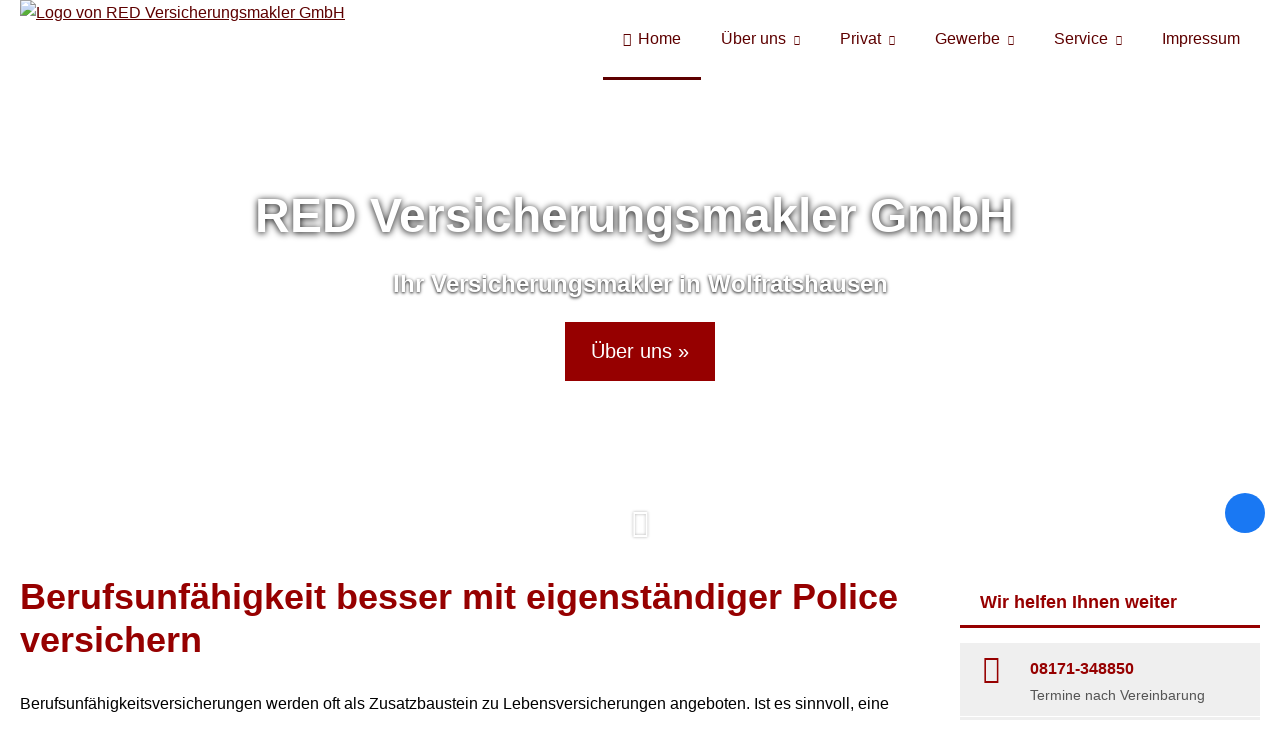

--- FILE ---
content_type: text/html; charset=utf-8
request_url: https://www.red-versicherungen.de/berufsunfaehigkeit_besser_mit_eigenstaendiger_police_versichern-375264-o756149.html
body_size: 8380
content:
<!DOCTYPE html>
<html lang="de" itemscope itemtype="https://schema.org/WebPage">
<head>
<meta http-equiv="Content-Type" content="text/html; charset=utf-8" />
<title>RED Versicherungsmakler GmbH - Home</title>

<meta name="description" content="Ihr Versicherungsmakler für Privat- und Gewerbekunden in Wolfratshausen&period; Wir beraten Sie unabhängig von Versicherungsgesellschaften und stellen Ihnen Ihr passendes Versicherungspaket zusammen&period;">
<meta name="referrer" content="strict-origin-when-cross-origin"><meta name="viewport" content="width=device-width, initial-scale=1 maximum-scale=1">
<meta name="generator" content="cm Homepage-Baukasten">
<!--[if IE]><meta http-equiv="X-UA-Compatible" content="IE=edge" /><![endif]-->
<link href="https://cdn.digidor.de/content/minified.css.php?user=13025&landingpage=0&data=[base64]" rel="stylesheet" type="text/css" media="all"><link href="https://cdn.digidor.de/content/minified.css.php?user=13025&landingpage=0&data=[base64]%3D%3D" rel="stylesheet" type="text/css" media="all"><link rel="canonical" href="https://www.red-versicherungen.de/home-375264-o756149.html"><meta property="og:url" content="https://www.red-versicherungen.de/home-375264-o756149.html"><meta property="og:locale" content="de_DE"><meta property="og:type" content="website"><meta itemprop="name" content="red Versicherungsmakler GmbH &ndash; René Diehl"><meta property="og:title" content="RED Versicherungsmakler GmbH - Home"><meta property="og:description" content="Ihr Versicherungsmakler für Privat- und Gewerbekunden in Wolfratshausen. Wir beraten Sie unabhängig von Versicherungsgesellschaften und stellen Ihnen Ihr passendes Versicherungspaket zusammen."><meta property="og:image" content="https://content.digidor.de/content/images/facebook-standard.jpg"><meta property="og:image:width" content="600"><meta property="og:image:height" content="315"><link rel="icon" href="https://cdn.digidor.de/storage/f7cca38445/favicon.png" sizes="48x48" type="image/png"><link rel="apple-touch-icon" href="https://cdn.digidor.de/storage/f7cca38445/apple-touch-icon.png">
<script data-ehcookieblocker-obligatory>
var googleMapsArray = [];
	var dontPlaceSubmenu = 1;

</script>
<script src="https://cdn.digidor.de/content/js/minified.js.php?user=13025&landingpage=0&data=[base64]%3D%3D" charset="UTF-8" data-ehcookieblocker-obligatory></script>
<!--USER:13025--></head>

<body class=" small_header designtemplate183 motif0 show_logo resp page-375264 mainparent-page-0 parent-page-0 detailview first_element_designstage ">
<div class="bt_skip_to_contentcontainer" style="position: fixed; top: -1000px;"><a href="#contentcontainer" class="submitbutton">direkt zum Seiteninhalt</a></div><div id="centercontainer" class="  ce_sidebar "><div id="pagewrap"><!--NEW_SIDEBAR_placeholder--><div id="pagecontainer"><div class="element_wrapper wrap_header"><div id="menutoggle"></div><div class="element_wrapper wrap_menu"><nav class="new_menu"><ul role="menubar" id="menu" class="menutype4 responsive_dontslide"><li role="none" class="menuitemactive firstitem" id="page-375264"><a role="menuitem" id="page-375264-link" aria-label="Home" href="index.html"><span class="icon-home"></span>Home</a><span class="submenutoggle"></span></li><li role="none" class="menuitem" id="page-375265"><a role="menuitem" id="page-375265-link" aria-label="Über uns" href="ueber-uns.html" onclick="return false">Über uns</a><span class="submenutoggle"></span><ul role="menu" aria-labelledby="page-375265-link"><li role="none" class="menusubitem firstitem" id="page-375270"><a role="menuitem" id="page-375270-link" aria-label="Team" href="team-375270.html">Team</a><span class="submenutoggle"></span></li><li role="none" class="menusubitem" id="page-375272"><a role="menuitem" id="page-375272-link" aria-label="Unternehmensgeschichte" href="unternehmensgeschichte-375272.html">Unternehmensgeschichte</a><span class="submenutoggle"></span></li><li role="none" class="menusubitem" id="page-375273"><a role="menuitem" id="page-375273-link" aria-label="Produktpartner" href="produktpartner-375273.html">Produktpartner</a><span class="submenutoggle"></span></li><li role="none" class="menusubitem lastitem" id="page-375274"><a role="menuitem" id="page-375274-link" aria-label="Was macht ein Versicherungsmakler?" href="was_macht_ein_versicherungsmakler-375274.html">Was macht ein Versicherungsmakler?</a><span class="submenutoggle"></span></li></ul></li><li role="none" class="menuitem" id="page-375266"><a role="menuitem" id="page-375266-link" aria-label="Privat" href="privat.html" onclick="return false">Privat</a><span class="submenutoggle"></span><ul role="menu" aria-labelledby="page-375266-link"><li role="none" class="menusubitem firstitem" id="page-375275"><a role="menuitem" id="page-375275-link" aria-label="Berufsunfähigkeit & Unfall" href="berufsunfaehigkeit_unfall.html" onclick="return false">Berufsunfähigkeit & Unfall</a><span class="submenutoggle"></span><ul role="menu" aria-labelledby="page-375275-link"><li role="none" class="menusubitem firstitem" id="page-375306"><a role="menuitem" id="page-375306-link" aria-label="Berufsunfähigkeit" href="berufsunfaehigkeit.html">Berufsunfähigkeit</a><span class="submenutoggle"></span></li><li role="none" class="menusubitem" id="page-375307"><a role="menuitem" id="page-375307-link" aria-label="Grundfähigkeit" href="grundfaehigkeit.html">Grundfähigkeit</a><span class="submenutoggle"></span></li><li role="none" class="menusubitem" id="page-375308"><a role="menuitem" id="page-375308-link" aria-label="Schwere Krankheiten" href="schwere-krankheiten.html">Schwere Krankheiten</a><span class="submenutoggle"></span></li><li role="none" class="menusubitem" id="page-375309"><a role="menuitem" id="page-375309-link" aria-label="Unfallversicherung" href="unfallversicherung.html">Unfallversicherung</a><span class="submenutoggle"></span></li><li role="none" class="menusubitem lastitem" id="page-375310"><a role="menuitem" id="page-375310-link" aria-label="Funktionsinvaliditätsversicherung" href="funktionsinvaliditaetsversicherung-375310.html">Funktionsinvaliditätsversicherung</a><span class="submenutoggle"></span></li></ul></li><li role="none" class="menusubitem" id="page-375276"><a role="menuitem" id="page-375276-link" aria-label="Pflegeversicherung" href="pflegeversicherung-375276.html" onclick="return false">Pflegeversicherung</a><span class="submenutoggle"></span><ul role="menu" aria-labelledby="page-375276-link"><li role="none" class="menusubitem firstitem" id="page-375327"><a role="menuitem" id="page-375327-link" aria-label="Infos zur Pflegeversicherung" href="pflegeversicherung.html">Infos zur Pflegeversicherung</a><span class="submenutoggle"></span></li><li role="none" class="menusubitem" id="page-375328"><a role="menuitem" id="page-375328-link" aria-label="Pflegetagegeldversicherung" href="pflegetagegeldversicherung-375328.html">Pflegetagegeldversicherung</a><span class="submenutoggle"></span></li><li role="none" class="menusubitem" id="page-375329"><a role="menuitem" id="page-375329-link" aria-label="Pflegerentenversicherung" href="pflegerentenversicherung-375329.html">Pflegerentenversicherung</a><span class="submenutoggle"></span></li><li role="none" class="menusubitem" id="page-375330"><a role="menuitem" id="page-375330-link" aria-label="staatlich geförderte Pflegetagegeldversicherung" href="staatlich_gefoerderte_pflegetagegeldversicherung-375330.html">staatlich geförderte Pflegetagegeldversicherung</a><span class="submenutoggle"></span></li><li role="none" class="menusubitem lastitem" id="page-375331"><a role="menuitem" id="page-375331-link" aria-label="Pflegekostenversicherung" href="pflegekostenversicherung-375331.html">Pflegekostenversicherung</a><span class="submenutoggle"></span></li></ul></li><li role="none" class="menusubitem" id="page-375277"><a role="menuitem" id="page-375277-link" aria-label="Rente & Leben" href="rente_leben.html" onclick="return false">Rente & Leben</a><span class="submenutoggle"></span><ul role="menu" aria-labelledby="page-375277-link"><li role="none" class="menusubitem firstitem" id="page-375311"><a role="menuitem" id="page-375311-link" aria-label="Riester-Rente" href="riester-rente.html">Riester-Rente</a><span class="submenutoggle"></span></li><li role="none" class="menusubitem" id="page-375312"><a role="menuitem" id="page-375312-link" aria-label="Rentenversicherung" href="rentenversicherung.html">Rentenversicherung</a><span class="submenutoggle"></span></li><li role="none" class="menusubitem" id="page-375313"><a role="menuitem" id="page-375313-link" aria-label="Rürup-Rente" href="ruerup-rente.html">Rürup-Rente</a><span class="submenutoggle"></span></li><li role="none" class="menusubitem" id="page-375314"><a role="menuitem" id="page-375314-link" aria-label="Betriebl. Altersvorsorge" href="betriebl_altersvorsorge.html">Betriebl. Altersvorsorge</a><span class="submenutoggle"></span></li><li role="none" class="menusubitem" id="page-375315"><a role="menuitem" id="page-375315-link" aria-label="Kapitallebensversicherung" href="kapitallebensversicherung.html">Kapitallebensversicherung</a><span class="submenutoggle"></span></li><li role="none" class="menusubitem lastitem" id="page-375316"><a role="menuitem" id="page-375316-link" aria-label="Risikolebensversicherung" href="risikolebensversicherung.html">Risikolebensversicherung</a><span class="submenutoggle"></span></li></ul></li><li role="none" class="menusubitem" id="page-375278"><a role="menuitem" id="page-375278-link" aria-label="Krankenversicherung" href="krankenversicherung.html" onclick="return false">Krankenversicherung</a><span class="submenutoggle"></span><ul role="menu" aria-labelledby="page-375278-link"><li role="none" class="menusubitem firstitem" id="page-375301"><a role="menuitem" id="page-375301-link" aria-label="Zahnzusatzversicherung" href="zahnzusatzversicherung.html">Zahnzusatzversicherung</a><span class="submenutoggle"></span></li><li role="none" class="menusubitem" id="page-375302"><a role="menuitem" id="page-375302-link" aria-label="Krankenzusatzversicherung" href="krankenzusatzversicherung.html">Krankenzusatzversicherung</a><span class="submenutoggle"></span></li><li role="none" class="menusubitem" id="page-375303"><a role="menuitem" id="page-375303-link" aria-label="Private Krankenversicherung" href="private-krankenversicherung.html">Private Krankenversicherung</a><span class="submenutoggle"></span></li><li role="none" class="menusubitem" id="page-375304"><a role="menuitem" id="page-375304-link" aria-label="Krankentagegeldversicherung" href="krankentagegeldversicherung-375304.html">Krankentagegeldversicherung</a><span class="submenutoggle"></span></li><li role="none" class="menusubitem lastitem" id="page-375305"><a role="menuitem" id="page-375305-link" aria-label="Auslandskrankenversicherung" href="auslandskrankenversicherung-375305.html">Auslandskrankenversicherung</a><span class="submenutoggle"></span></li></ul></li><li role="none" class="menusubitem" id="page-375279"><a role="menuitem" id="page-375279-link" aria-label="Heim, Recht & Haftung" href="heim_recht_haftung.html" onclick="return false">Heim, Recht & Haftung</a><span class="submenutoggle"></span><ul role="menu" aria-labelledby="page-375279-link"><li role="none" class="menusubitem firstitem" id="page-375319"><a role="menuitem" id="page-375319-link" aria-label="Privathaftpflicht" href="privathaftpflicht.html">Privathaftpflicht</a><span class="submenutoggle"></span></li><li role="none" class="menusubitem" id="page-375320"><a role="menuitem" id="page-375320-link" aria-label="Tierhalterhaftpflicht" href="tierhalterhaftpflicht.html">Tierhalterhaftpflicht</a><span class="submenutoggle"></span></li><li role="none" class="menusubitem" id="page-375321"><a role="menuitem" id="page-375321-link" aria-label="Rechtsschutzversicherung" href="rechtsschutzversicherung.html">Rechtsschutzversicherung</a><span class="submenutoggle"></span></li><li role="none" class="menusubitem" id="page-375322"><a role="menuitem" id="page-375322-link" aria-label="Hausratversicherung" href="hausratversicherung.html">Hausratversicherung</a><span class="submenutoggle"></span></li><li role="none" class="menusubitem" id="page-375323"><a role="menuitem" id="page-375323-link" aria-label="Gebäudeversicherung" href="gebaeudeversicherung.html">Gebäudeversicherung</a><span class="submenutoggle"></span></li><li role="none" class="menusubitem" id="page-375324"><a role="menuitem" id="page-375324-link" aria-label="Photovoltaikversicherung" href="photovoltaikversicherung.html">Photovoltaikversicherung</a><span class="submenutoggle"></span></li><li role="none" class="menusubitem" id="page-375325"><a role="menuitem" id="page-375325-link" aria-label="Haus- und Grund-Haftpflicht" href="haus_und_grund-haftpflicht.html">Haus- und Grund-Haftpflicht</a><span class="submenutoggle"></span></li><li role="none" class="menusubitem lastitem" id="page-375326"><a role="menuitem" id="page-375326-link" aria-label="Gewässerschadenhaftpflicht" href="gewaesserschadenhaftpflicht.html">Gewässerschadenhaftpflicht</a><span class="submenutoggle"></span></li></ul></li><li role="none" class="menusubitem" id="page-375280"><a role="menuitem" id="page-375280-link" aria-label="Kfz-Versicherung" href="kfzversicherung.html" onclick="return false">Kfz-Versicherung</a><span class="submenutoggle"></span><ul role="menu" aria-labelledby="page-375280-link"><li role="none" class="menusubitem firstitem" id="page-375317"><a role="menuitem" id="page-375317-link" aria-label="Autoversicherung" href="autoversicherung.html">Autoversicherung</a><span class="submenutoggle"></span></li><li role="none" class="menusubitem lastitem" id="page-375318"><a role="menuitem" id="page-375318-link" aria-label="Motorradversicherung" href="motorradversicherung.html">Motorradversicherung</a><span class="submenutoggle"></span></li></ul></li><li role="none" class="menusubitem" id="page-375281"><a role="menuitem" id="page-375281-link" aria-label="Bauvorhaben" href="bauvorhaben-375281.html" onclick="return false">Bauvorhaben</a><span class="submenutoggle"></span><ul role="menu" aria-labelledby="page-375281-link"><li role="none" class="menusubitem firstitem" id="page-375332"><a role="menuitem" id="page-375332-link" aria-label="Bauherrenhaftpflicht" href="bauherrenhaftpflicht-375332.html">Bauherrenhaftpflicht</a><span class="submenutoggle"></span></li><li role="none" class="menusubitem" id="page-375333"><a role="menuitem" id="page-375333-link" aria-label="Bauleistungsversicherung" href="bauleistungsversicherung-375333.html">Bauleistungsversicherung</a><span class="submenutoggle"></span></li><li role="none" class="menusubitem lastitem" id="page-375334"><a role="menuitem" id="page-375334-link" aria-label="Feuerrohbauversicherung" href="feuerrohbauversicherung-375334.html">Feuerrohbauversicherung</a><span class="submenutoggle"></span></li></ul></li><li role="none" class="menusubitem lastitem" id="page-375282"><a role="menuitem" id="page-375282-link" aria-label="Reiseversicherung" href="reiseversicherung.html">Reiseversicherung</a><span class="submenutoggle"></span></li></ul></li><li role="none" class="menuitem" id="page-375267"><a role="menuitem" id="page-375267-link" aria-label="Gewerbe" href="gewerbe.html">Gewerbe</a><span class="submenutoggle"></span><ul role="menu" aria-labelledby="page-375267-link"><li role="none" class="menusubitem firstitem" id="page-375283"><a role="menuitem" id="page-375283-link" aria-label="Betriebshaftpflicht" href="betriebshaftpflicht.html">Betriebshaftpflicht</a><span class="submenutoggle"></span></li><li role="none" class="menusubitem" id="page-375284"><a role="menuitem" id="page-375284-link" aria-label="Gebäudeversicherung" href="gebaeudeversicherung-375284.html">Gebäudeversicherung</a><span class="submenutoggle"></span></li><li role="none" class="menusubitem" id="page-375285"><a role="menuitem" id="page-375285-link" aria-label="Inhaltsversicherung" href="inhaltsversicherung.html">Inhaltsversicherung</a><span class="submenutoggle"></span></li><li role="none" class="menusubitem" id="page-375286"><a role="menuitem" id="page-375286-link" aria-label="Betriebsausfallversicherung" href="betriebsausfallversicherung-375286.html">Betriebsausfallversicherung</a><span class="submenutoggle"></span></li><li role="none" class="menusubitem" id="page-375287"><a role="menuitem" id="page-375287-link" aria-label="Gewerbe-Rechtsschutz" href="gewerberechtsschutz.html">Gewerbe-Rechtsschutz</a><span class="submenutoggle"></span></li><li role="none" class="menusubitem" id="page-375288"><a role="menuitem" id="page-375288-link" aria-label="CyberRisk-Absicherung" href="cyberriskabsicherung-375288.html">CyberRisk-Absicherung</a><span class="submenutoggle"></span></li><li role="none" class="menusubitem" id="page-375289"><a role="menuitem" id="page-375289-link" aria-label="Elektronikversicherung" href="elektronikversicherung-375289.html">Elektronikversicherung</a><span class="submenutoggle"></span></li><li role="none" class="menusubitem" id="page-375290"><a role="menuitem" id="page-375290-link" aria-label="Maschinenversicherung" href="maschinenversicherung-375290.html">Maschinenversicherung</a><span class="submenutoggle"></span></li><li role="none" class="menusubitem" id="page-375291"><a role="menuitem" id="page-375291-link" aria-label="KFZ-Flottenversicherung" href="kfzflottenversicherung-375291.html">KFZ-Flottenversicherung</a><span class="submenutoggle"></span></li><li role="none" class="menusubitem" id="page-375292"><a role="menuitem" id="page-375292-link" aria-label="Transportversicherung" href="transportversicherung-375292.html">Transportversicherung</a><span class="submenutoggle"></span></li><li role="none" class="menusubitem" id="page-375293"><a role="menuitem" id="page-375293-link" aria-label="Betriebliche Altersversorgung" href="betriebliche_altersversorgung.html">Betriebliche Altersversorgung</a><span class="submenutoggle"></span></li><li role="none" class="menusubitem" id="page-375294"><a role="menuitem" id="page-375294-link" aria-label="Gruppenunfallversicherung" href="gruppenunfallversicherung-375294.html">Gruppenunfallversicherung</a><span class="submenutoggle"></span></li><li role="none" class="menusubitem lastitem" id="page-375295"><a role="menuitem" id="page-375295-link" aria-label="Biogas" href="biogas-375295.html">Biogas</a><span class="submenutoggle"></span></li></ul></li><li role="none" class="menuitem" id="page-375268"><a role="menuitem" id="page-375268-link" aria-label="Service" href="service.html" onclick="return false">Service</a><span class="submenutoggle"></span><ul role="menu" aria-labelledby="page-375268-link"><li role="none" class="menusubitem firstitem" id="page-375296"><a role="menuitem" id="page-375296-link" aria-label="Kontakt" href="kontakt-375296.html">Kontakt</a><span class="submenutoggle"></span></li><li role="none" class="menusubitem" id="page-375297"><a role="menuitem" id="page-375297-link" aria-label="Kontaktformular" href="kontaktformular-375297.html">Kontaktformular</a><span class="submenutoggle"></span></li><li role="none" class="menusubitem" id="page-1088177"><a role="menuitem" id="page-1088177-link" aria-label="Formulare" href="formulare-1088177.html">Formulare</a><span class="submenutoggle"></span></li><li role="none" class="menusubitem" id="page-375298"><a role="menuitem" id="page-375298-link" aria-label="Schaden melden" href="schaden_melden.html">Schaden melden</a><span class="submenutoggle"></span></li><li role="none" class="menusubitem" id="page-375299"><a role="menuitem" id="page-375299-link" aria-label="Daten ändern" href="daten_aendern.html">Daten ändern</a><span class="submenutoggle"></span></li><li role="none" class="menusubitem lastitem" id="page-375300"><a role="menuitem" id="page-375300-link" aria-label="Das sagen unsere Mandanten" href="das_sagen_unsere_mandanten-375300.html">Das sagen unsere Mandanten</a><span class="submenutoggle"></span></li></ul></li><li role="none" class="menuitem lastitem" id="page-375269"><a role="menuitem" id="page-375269-link" aria-label="Impressum" href="impressum-375269.html">Impressum</a><span class="submenutoggle"></span></li></ul></nav></div><header><div id="titleback" class="hassmprofiles"><div id="titlecontainer"><div class="sitetitle_img"><div class="indistyle logodrag_disabled" style="top: 0px; left: 271px; right: auto;" data-margin-stored="true" data-margin-left="271" data-margin-top="0" data-margin-left-percent="19" data-right-aligned="0"><a href="index.html"><img src="https://cdn.digidor.de/storage/f7cca38445/logo.png?v=2b3f3fe2" alt="Logo von RED Versicherungsmakler GmbH"></a></div></div><div class="socialmedia_profile_top_container"><a class="socialmedia_profile_top_fb" href="https://www.facebook.com/redversicherungsmakler" target="_blank" title="Facebook"><span class="title">Facebook</span></a></div><div class="pagetitle">Home</div></div></div></header></div><div id="contentcontainer" class=" cc_sidebar"><!--###maincontent### begin --><aside><div id="sidebar"><!--SIDEBAR_placeholder--><div class="sidebar_element hideatsmall"><div class="title"><span class="sidebar_title">Wir helfen Ihnen weiter</span></div><div class="menuitem"><div class="sidebar_content"><div class="sidebar_iconline">
    <div class="iconmoon icon-phone"></div>
    <div class="text">
        <div class="main">08171-348850</div>
        <div class="sub">Termine nach Vereinbarung</div>
    </div>
</div>




<a href="kontaktformular-375297.html" class="sidebar_iconline">
    <div class="iconmoon icon-envelop"></div>
    <div class="text">
        <div class="main small">Kontaktformular</div>
        <div class="sub">Nutzen Sie das Formular um mit uns Kontakt aufzunehmen</div>
    </div>
</a>


<a href="https://live-beratung.vema-eg.de/1913" target="_blank" class="sidebar_iconline">
    <div class="iconmoon icon-screen"></div>
    <div class="text">
        <div class="main">Onlineberatung</div>
        <div class="sub"> Bitte vereinbaren Sie telefonisch einen Termin zur Onlineberatung
</div>
    </div>
</a></div></div></div><div class="sidebar_element hideatsmall"><div class="title"><span class="sidebar_title">Das sagen unsere Mandanten</span></div><div class="menuitem"><div class="sidebar_content" style="overflow: auto;"><div class="rating_summary" vocab="https://schema.org/" typeof="Product"><span class="company" property="name">red Versicherungsmakler GmbH &ndash; René Diehl</span><span property="brand" typeof="Brand"></span><span property="mpn" typeof="Text"></span><span property="sku" typeof="Text"></span><span property="review" typeof="Review"><span property="author" typeof="Person"><span class="rating_author_name" property="name">Anonym</span></span></span><div class="rating_entry">Kundenbewertung<div class="rating_stars" title="5.0 Sterne" style="background-position: 0px -200px;"></div></div><div class="rating_text" property="aggregateRating" typeof="AggregateRating"><div class="text_stars"><span property="ratingValue">5</span> von <span property="bestRating">5</span> Sternen</div><div class="text_count"><span property="reviewCount">58</span> Bewertungen seit 2019</div></div></div><div class="rating_sumdet_split">Kundenstimmen:</div><div class="rating_text_entry"><div class="h3"><span class="rating_stars" title="5.0 Sterne" style="background-position: 0px -200px;"></span>Marco Felbel <span class="rating_date"> am 11.07.2025</span></div><p> [ <a href="bewertungen-0-p4-s0-o26787.html" aria-label="Gesamte Bewertung von Marco Felbel lesen">mehr</a> ]</p></div><div class="rating_text_entry"><div class="h3"><span class="rating_stars" title="5.0 Sterne" style="background-position: 0px -200px;"></span>F. <span class="rating_date"> am 10.07.2025</span></div><p> [ <a href="bewertungen-0-p4-s0-o26772.html" aria-label="Gesamte Bewertung von F. lesen">mehr</a> ]</p></div><div class="rating_text_entry"><div class="h3"><span class="rating_stars" title="5.0 Sterne" style="background-position: 0px -200px;"></span>Melinda Gilke <span class="rating_date"> am 22.01.2025:</span></div><p>Ich bin äußerst zufrieden mit der kompetenten Beratung und der schnellen Abwicklung der Sicherungsfälle. Alle Prozesse wurden zügig und professionell bearbeitet. Ein herausragender Service, der meine Erwartungen voll und ganz erfüllt hat. <br>[ <a href="bewertungen-0-p4-s0-o26040.html" aria-label="Gesamte Bewertung von Melinda Gilke lesen">mehr</a> ]</p></div><div class="rating_text_entry"><div class="h3"><span class="rating_stars" title="5.0 Sterne" style="background-position: 0px -200px;"></span>Ulrich Gehrhardt <span class="rating_date"> am 20.11.2024:</span></div><p>Besser geht es nicht. <br>[ <a href="bewertungen-0-p4-s0-o25756.html" aria-label="Gesamte Bewertung von Ulrich Gehrhardt lesen">mehr</a> ]</p></div><div class="rating_text_entry"><div class="h3"><span class="rating_stars" title="5.0 Sterne" style="background-position: 0px -200px;"></span>Thomas Hirschmann <span class="rating_date"> am 12.11.2024:</span></div><p>Herr Diehl ist als zentraler Ansprechpartner in allen Fragen zu verschiedenste Versicherungen ein absoluter Gewinn. Jede noch so "dumme Frage" beantwortet er gelassen und mit der gewissen Routine und Fachwissen. Ich kann Herrn Diehl und sein Team aus voller Überzeugung sehr empfehlen. <br>[ <a href="bewertungen-0-p4-s0-o25677.html" aria-label="Gesamte Bewertung von Thomas Hirschmann lesen">mehr</a> ]</p></div><div class="rating_quality_hint"><a href="echtheit-von-bewertungen-375269-p5.html?onlycontent=1" data-overlay="#overlay_950" target="_blank">Echtheit von Bewertungen</a></div></div></div></div><div class="sidebar_element hideatsmall"><div class="menuitem"><div class="sidebar_content"><p><a href="das_sagen_unsere_mandanten-375300.html">weitere Bewertungen ...</a></p></div></div></div><div class="sidebar_element hideatsmall"><div class="title"><span class="sidebar_title">Aktuelles</span></div><div class="menuitem"><div class="sidebar_content"><p><a href="https://cdn.digidor.de/storage/f7cca38445/files/autoupload/dokumente/Artikel_Pflegeversicherung.pdf" target="_blank">Presseartikel zum Thema Pflege</a></p>
<p><a href="https://cdn.digidor.de/storage/f7cca38445/files/autoupload/dokumente/Artikel_Pflegeversicherung.pdf"><img title="" src="https://cdn.digidor.de/storage/f7cca38445/images/D1BC3FE8-CDF1-416D-AC53-2A98EBEE8586.jpg" alt="" width="827" height="1115"></a></p></div></div></div><div class="sidebar_element hideatsmall"><div class="title"><span class="sidebar_title">Wir sind Mitglied von</span></div><div class="menuitem"><div class="sidebar_content"><p style="text-align: center;"><a href="http://www.vema-eg.de/interessantes/" target="_blank"><br><img src="https://cdn.digidor.de/storage/f7cca38445/images/vema.jpg" alt="" width="250" height="93"></a></p>
<p style="text-align: center;"><a href="https://www.premiumcircle.de/" target="_blank"><img title="" src="https://cdn.digidor.de/storage/f7cca38445/images/logo_premium_mitglied_gross.png" alt="" width="1433" height="503"></a></p>
<p style="text-align: center;"><a href="https://www.besser-objektiv-beraten.de/" target="_blank"><img title="" src="https://cdn.digidor.de/storage/f7cca38445/images/D8D5B8F9-3AB8-4CCB-BC46-6978E2C91779.png" alt="" width="170" height="170"></a></p>
<p style="text-align: center;"><a href="https://benjis-gewuerzwerkstatt.de/"></a><a href="http://www.Kanzlei-Michaelis.de" target="_blank"><img title="" src="https://cdn.digidor.de/storage/f7cca38445/images/CDFC4D14-761C-40DA-BF9C-02C402C5701F.png" alt="" width="179" height="179"></a><a href="https://benjis-gewuerzwerkstatt.de/"><img style="margin: 0;" src="https://cdn.digidor.de/storage/f7cca38445/images/Ben-Gew-Weiss.png" alt="benji's Gewürzwerkstatt" width="1558" height="800"></a></p></div></div></div></div><div class="after_sidebar_placeholder"></div></aside><div class="element_wrapper wrap_cmod wrap_designstage first  twothird mobile_small"><div id="cmod_732266" class="cmod cmod_designstage  twothird mobile_small first"><!--contentelement start--><div class="cmod_wrapper"><div class="designstage_type_image designstage_background_transition_fade with_bold_text_shadow" id="designstage_element_13506"><div class="designstage_background"></div><div class="designstage_text center"><h1><span style="color: #fff;"><span style="font-size: 110%;"><span style="font-size: 120%;"><strong>RED Versicherungsmakler GmbH</strong></span> </span><br></span></h1>
<p><span style="color: #ffffff; font-size: 24px;"><strong>Ihr Versicherungsmakler in Wolfratshausen</strong></span></p>
<p><a class="bigsubmitbutton" href="ueber-uns.html" data-open-firstinfo-overlay=" "><span style="font-size: 20px;">Über uns »</span></a></p>
<p> </p></div></div><div class="designstage_scrolldown_arrow" tabindex="0" role="button" aria-label="Herunterscrollen"><div class="designstage_scrolldown_arrow_anchor"></div><span class="designstage_arrowcontainer"><span class="designstage_arrowicon"> </span></span></div></div><hr><!--contentelement end--></div></div><div class="element_wrapper wrap_cmod wrap_owncont "><div id="cmod_732267" class="cmod cmod_owncont"></div></div><div class="element_wrapper wrap_cmod wrap_video "></div><div class="element_wrapper wrap_cmod wrap_logos "></div><div class="element_wrapper wrap_cmod wrap_redcont "><div id="cmod_732269" class="cmod cmod_redcont"></div></div><div class="element_wrapper wrap_cmod wrap_redcont "><div id="cmod_756148" class="cmod cmod_redcont"></div></div><div class="element_wrapper wrap_cmod wrap_redcont "><div id="cmod_756147" class="cmod cmod_redcont"></div></div><div class="element_wrapper wrap_cmod wrap_redcont "><div id="cmod_756149" class="cmod cmod_redcont"><!--contentelement start--><div class="cmod_wrapper"><h1>Berufsunfähigkeit besser mit eigenständiger Police versichern</h1>Berufsunfähigkeitsversicherungen werden oft als Zusatzbaustein zu Lebensversicherungen angeboten. Ist es sinnvoll, eine Berufsunfähigkeitsversicherung im Paket mit einer Kapitallebensversicherung abzuschließen? Nein, sagen viele Experten. Der Grund: Weil die Kombiversicherung teurer ist als ein reiner Berufsunfähigkeitsvertrag, werden häufig Abstriche am Berufsunfähigkeitsschutz gemacht, damit die Prämien bezahlbar bleiben. Folge: Die Berufsunfähigkeitsrente fällt im Ernstfall zu niedrig aus und reicht nicht, um die Vorsorgelücke zu schließen, falls man wegen Krankheit oder Unfall frühzeitig kein Geld mehr verdienen kann. Oft wird die Vertragslaufzeit zu kurz abgeschlossen, so dass der Berufsunfähigkeitsschutz schon mit 50 oder 55 Jahren endet. Das ist nicht zu empfehlen &ndash; denn je älter man wird, desto größer wird das Risiko, tatsächlich berufsunfähig zu werden. Besser auf die Kapitallebensversicherung verzichten, die Familie mit einer günstigen Risikolebensversicherung für den Todesfall absichern und den eingesparten Beitrag direkt in den Berufsunfähigkeitsschutz investieren. Der gesparte Betrag kann auch in eine staatlich geförderte Riester- oder Rürup-Rente fließen. Deren Rendite ist wegen der staatlichen Zulagen und Steuervorteile oft um mehrere Prozentpunkte höher als bei einer Kapitallebensversicherung, zumal das volle Steuerprivileg der Kapitallebensversicherungen vom Gesetzgeber längst kassiert wurde. Außerdem: Wenn der Berufsunfähigkeitsschutz an eine Lebensversicherung gekoppelt wurde, ist es oft vertraglich nicht möglich, die Kapitallebensversicherung zu beenden und den Berufsunfähigkeitsschutz dennoch weiterzuführen. Wenn man nicht mehr zahlen kann, bleibt nur die Beitragsfreistellung des gesamten Vertrages. Während dieser Zeit entfällt auch der Berufsunfähigkeitsschutz. Wer eine separate Berufsunfähigkeitsversicherung abschließt, ist flexibler und erreicht die gleichen Vorsorgeziele mir weniger Aufwand. Die Risikovorsorge für Berufsunfähigkeit deshalb besser von der Geldanlage trennen und beim Sparen die staatlichen Fördermöglichkeiten nutzen.<br><span class="ownredcont_back_button"><br><br>[ <a href="home-375264.html#goto-756149">zurück</a> ]</span><div class="cmod_bottom"></div></div><hr><!--contentelement end--></div></div><div class="element_wrapper wrap_cmod wrap_catcher "></div><div class="element_wrapper wrap_cmod wrap_contact "></div><!--###maincontent### end --><div class="contentcontainer_endclear"></div></div><aside><div id="sidebar_bottom"><div class="sidebar_element hideatsmall"><div class="title"><span class="sidebar_title">Wir helfen Ihnen weiter</span></div><div class="menuitem"><div class="sidebar_content"><div class="sidebar_iconline">
    <div class="iconmoon icon-phone"></div>
    <div class="text">
        <div class="main">08171-348850</div>
        <div class="sub">Termine nach Vereinbarung</div>
    </div>
</div>




<a href="kontaktformular-375297.html" class="sidebar_iconline">
    <div class="iconmoon icon-envelop"></div>
    <div class="text">
        <div class="main small">Kontaktformular</div>
        <div class="sub">Nutzen Sie das Formular um mit uns Kontakt aufzunehmen</div>
    </div>
</a>


<a href="https://live-beratung.vema-eg.de/1913" target="_blank" class="sidebar_iconline">
    <div class="iconmoon icon-screen"></div>
    <div class="text">
        <div class="main">Onlineberatung</div>
        <div class="sub"> Bitte vereinbaren Sie telefonisch einen Termin zur Onlineberatung
</div>
    </div>
</a></div></div></div><div class="sidebar_element hideatsmall"><div class="title"><span class="sidebar_title">Das sagen unsere Mandanten</span></div><div class="menuitem"><div class="sidebar_content" style="overflow: auto;"><div class="rating_summary" vocab="https://schema.org/" typeof="Product"><span class="company" property="name">red Versicherungsmakler GmbH &ndash; René Diehl</span><span property="brand" typeof="Brand"></span><span property="mpn" typeof="Text"></span><span property="sku" typeof="Text"></span><span property="review" typeof="Review"><span property="author" typeof="Person"><span class="rating_author_name" property="name">Anonym</span></span></span><div class="rating_entry">Kundenbewertung<div class="rating_stars" title="5.0 Sterne" style="background-position: 0px -200px;"></div></div><div class="rating_text" property="aggregateRating" typeof="AggregateRating"><div class="text_stars"><span property="ratingValue">5</span> von <span property="bestRating">5</span> Sternen</div><div class="text_count"><span property="reviewCount">58</span> Bewertungen seit 2019</div></div></div><div class="rating_sumdet_split">Kundenstimmen:</div><div class="rating_text_entry"><div class="h3"><span class="rating_stars" title="5.0 Sterne" style="background-position: 0px -200px;"></span>Marco Felbel <span class="rating_date"> am 11.07.2025</span></div><p> [ <a href="bewertungen-0-p4-s0-o26787.html" aria-label="Gesamte Bewertung von Marco Felbel lesen">mehr</a> ]</p></div><div class="rating_text_entry"><div class="h3"><span class="rating_stars" title="5.0 Sterne" style="background-position: 0px -200px;"></span>F. <span class="rating_date"> am 10.07.2025</span></div><p> [ <a href="bewertungen-0-p4-s0-o26772.html" aria-label="Gesamte Bewertung von F. lesen">mehr</a> ]</p></div><div class="rating_text_entry"><div class="h3"><span class="rating_stars" title="5.0 Sterne" style="background-position: 0px -200px;"></span>Melinda Gilke <span class="rating_date"> am 22.01.2025:</span></div><p>Ich bin äußerst zufrieden mit der kompetenten Beratung und der schnellen Abwicklung der Sicherungsfälle. Alle Prozesse wurden zügig und professionell bearbeitet. Ein herausragender Service, der meine Erwartungen voll und ganz erfüllt hat. <br>[ <a href="bewertungen-0-p4-s0-o26040.html" aria-label="Gesamte Bewertung von Melinda Gilke lesen">mehr</a> ]</p></div><div class="rating_text_entry"><div class="h3"><span class="rating_stars" title="5.0 Sterne" style="background-position: 0px -200px;"></span>Ulrich Gehrhardt <span class="rating_date"> am 20.11.2024:</span></div><p>Besser geht es nicht. <br>[ <a href="bewertungen-0-p4-s0-o25756.html" aria-label="Gesamte Bewertung von Ulrich Gehrhardt lesen">mehr</a> ]</p></div><div class="rating_text_entry"><div class="h3"><span class="rating_stars" title="5.0 Sterne" style="background-position: 0px -200px;"></span>Thomas Hirschmann <span class="rating_date"> am 12.11.2024:</span></div><p>Herr Diehl ist als zentraler Ansprechpartner in allen Fragen zu verschiedenste Versicherungen ein absoluter Gewinn. Jede noch so "dumme Frage" beantwortet er gelassen und mit der gewissen Routine und Fachwissen. Ich kann Herrn Diehl und sein Team aus voller Überzeugung sehr empfehlen. <br>[ <a href="bewertungen-0-p4-s0-o25677.html" aria-label="Gesamte Bewertung von Thomas Hirschmann lesen">mehr</a> ]</p></div><div class="rating_quality_hint"><a href="echtheit-von-bewertungen-375269-p5.html?onlycontent=1" data-overlay="#overlay_950" target="_blank">Echtheit von Bewertungen</a></div></div></div></div><div class="sidebar_element hideatsmall"><div class="menuitem"><div class="sidebar_content"><p><a href="das_sagen_unsere_mandanten-375300.html">weitere Bewertungen ...</a></p></div></div></div><div class="sidebar_element hideatsmall"><div class="title"><span class="sidebar_title">Aktuelles</span></div><div class="menuitem"><div class="sidebar_content"><p><a href="https://cdn.digidor.de/storage/f7cca38445/files/autoupload/dokumente/Artikel_Pflegeversicherung.pdf" target="_blank">Presseartikel zum Thema Pflege</a></p>
<p><a href="https://cdn.digidor.de/storage/f7cca38445/files/autoupload/dokumente/Artikel_Pflegeversicherung.pdf"><img title="" src="https://cdn.digidor.de/storage/f7cca38445/images/D1BC3FE8-CDF1-416D-AC53-2A98EBEE8586.jpg" alt="" width="827" height="1115"></a></p></div></div></div><div class="sidebar_element hideatsmall"><div class="title"><span class="sidebar_title">Wir sind Mitglied von</span></div><div class="menuitem"><div class="sidebar_content"><p style="text-align: center;"><a href="http://www.vema-eg.de/interessantes/" target="_blank"><br><img src="https://cdn.digidor.de/storage/f7cca38445/images/vema.jpg" alt="" width="250" height="93"></a></p>
<p style="text-align: center;"><a href="https://www.premiumcircle.de/" target="_blank"><img title="" src="https://cdn.digidor.de/storage/f7cca38445/images/logo_premium_mitglied_gross.png" alt="" width="1433" height="503"></a></p>
<p style="text-align: center;"><a href="https://www.besser-objektiv-beraten.de/" target="_blank"><img title="" src="https://cdn.digidor.de/storage/f7cca38445/images/D8D5B8F9-3AB8-4CCB-BC46-6978E2C91779.png" alt="" width="170" height="170"></a></p>
<p style="text-align: center;"><a href="https://benjis-gewuerzwerkstatt.de/"></a><a href="http://www.Kanzlei-Michaelis.de" target="_blank"><img title="" src="https://cdn.digidor.de/storage/f7cca38445/images/CDFC4D14-761C-40DA-BF9C-02C402C5701F.png" alt="" width="179" height="179"></a><a href="https://benjis-gewuerzwerkstatt.de/"><img style="margin: 0;" src="https://cdn.digidor.de/storage/f7cca38445/images/Ben-Gew-Weiss.png" alt="benji's Gewürzwerkstatt" width="1558" height="800"></a></p></div></div></div></div></aside><footer><div id="footercontainer"><div class="socialmedia_profile_footer_container"><a class="socialmedia_profile_bottom_fb" href="https://www.facebook.com/redversicherungsmakler" target="_blank" title="Facebook"><span class="title">Facebook</span></a></div><a href="impressum-375269.html" class="footerlink imprint" data-footerlink="imprint">Impressum</a><span class="dot"> · </span><a href="datenschutz-0-p11.html" class="footerlink privacy" data-footerlink="privacy">Datenschutz</a><span class="dot"> · </span><a href="https://cdn.digidor.de/content/erstinformation-153a0925.pdf?v=1670428620" target="_blank" class="footerlink firstinfo" data-footerlink="firstinfo">Erstinformation</a><span class="dot"> · </span><a href="beschwerden-375269-p4.html" class="footerlink complaintmanagement" data-footerlink="complaintmanagement">Beschwerden</a><span class="dot"> · </span><a href="#" onclick="return digidor.cookieblocker.openCookieOverlay();" class="footerlink cookies" data-footerlink="cookies">Cookies</a>			
			<div id="cookie_warning_placeholder" class="cookie_warning_optin"></div>
			<div id="cookie_warning" class="cookie_warning_optin" data-cookieblocker-relevant-categories="other|maps">
				<div class="cookie_warning_inner">
					<div class="cookie_warning_text">
						Diese Website verwendet Cookies. Einige Cookies sind f&uuml;r den Betrieb der Website unbedingt erforderlich. Andere Cookies sind optional und erweitern den Funktionsumfang. Sie k&ouml;nnen Ihre Einwilligung jederzeit widerrufen. N&auml;here Informationen finden Sie in der <a href="datenschutz-0-p11.html#dse_cookies" class="dselink">Datenschutzerkl&auml;rung</a>.					</div>
					
					<a href="#" role="button" onclick="digidor.cookieblocker.activateCookiesWithCategoryOrDependend( 'all' ); digidor.cookieblocker.storeCookiesWithCategoryAndValidity( 'all', 365 ); return digidor.cookieblocker.maybeRefreshAfterCookieChange();" class="bt_cookie_warning_optin">alle Cookies erlauben</a>
					<a href="#" role="button" onclick="digidor.cookieblocker.activateCookiesWithCategoryOrDependend( 'none' ); return digidor.cookieblocker.storeCookiesWithCategoryAndValidity( 'none', 1 );" class="bt_cookie_warning_obligatory">nur notwendige Cookies</a>
					<a href="#" role="button" onclick="return digidor.cookieblocker.openCookieOverlay();" class="bt_cookie_warning_options">weitere Einstellungen</a>
					
										
				</div>
			</div>
			
			</div></footer></div><div class="use-bootstrap-v5" id="global_bootstrap_container"></div><div class="use-bootstrap-v5" id="modalContainer"></div></div></div><div id="tooltip"> </div><div class="overlay_white_480" id="overlay_480"><div class="contentWrap"></div></div><div class="overlay_white_480" id="overlay_480i"><div class="contentWrap"></div></div><div class="overlay_white_800" id="overlay_800"><div class="contentWrap"></div></div><div class="overlay_white_950" id="overlay_950"><div class="contentWrap"></div></div><div class="overlay_resize_800" id="overlay_resize_800"><div class="contentWrap"></div></div><div class="overlay_resize_950" id="overlay_resize_950"><div class="contentWrap"></div></div><div class="overlay_variable" id="overlay_variable"><div class="contentWrap"></div></div><div class="alert_mask" style="display: none;"><div class="alert_container" id="cmhp_alert"><div class="alert_content"></div><div class="alert_button"><a href="#" onclick="return hideAlert();" class="submitbutton">OK</a></div></div></div>
			
<script src="/eh-content/stat/track.php?mode=js&amp;user_id=13025" data-ehcookieblocker-obligatory></script>
<noscript><img src="/eh-content/stat/track.php?user_id=13025" alt="" width="1" height="1" /></noscript>


</body>
</html>

--- FILE ---
content_type: text/css
request_url: https://cdn.digidor.de/content/minified.css.php?user=13025&landingpage=0&data=W3sidCI6MiwiaSI6MzAsInAiOnsidXNlciI6MTMwMjUsImxhbmRpbmdwYWdlIjowLCJjb250ZW50X293bmVyX3VzZXIiOjEzMDI1LCJlbGVtZW50X2lkIjo3MzIyNjYsInNhdmVfdGltZSI6MTYyOTkyMTA1MCwiY2FjaGluZ190aW1lIjoiIn0sImMiOiIwZTgxNzhhYSJ9XQ%3D%3D
body_size: 4334
content:
@charset "UTF-8";#cmod_732266.designstage_in_viewport .cmod_wrapper .designstage_text *{-webkit-backface-visibility:hidden;-webkit-animation-iteration-count:1;-webkit-animation-timing-function:linear;-webkit-animation-name:titleAnimation8666;-webkit-animation-duration:5s;-moz-animation-iteration-count:1;-moz-animation-timing-function:linear;-moz-animation-name:titleAnimation8666;-moz-animation-duration:5s;-o-animation-iteration-count:1;-o-animation-timing-function:linear;-o-animation-name:titleAnimation8666;-o-animation-duration:5s;-ms-animation-iteration-count:1;-ms-animation-timing-function:linear;-ms-animation-name:titleAnimation8666;-ms-animation-duration:5s;animation-iteration-count:1;animation-timing-function:linear;animation-name:titleAnimation8666;animation-duration:5s}#designstage_element_13506.with_bold_text_shadow div,#designstage_element_13506.with_bold_text_shadow a:not(.submitbutton,.bigsubmitbutton),#designstage_element_13506.with_bold_text_shadow a:not(.submitbutton,.bigsubmitbutton):hover,#designstage_element_13506.with_bold_text_shadow p,#designstage_element_13506.with_bold_text_shadow span:not(.mceNonEditable):not(a.submitbutton span):not(a.bigsubmitbutton span),#designstage_element_13506.with_bold_text_shadow h1,#designstage_element_13506.with_bold_text_shadow h2,#designstage_element_13506.with_bold_text_shadow h3,#designstage_element_13506.with_bold_text_shadow h4,#designstage_element_13506.with_bold_text_shadow h5,#designstage_element_13506.with_bold_text_shadow li,#designstage_element_13506.with_light_text_shadow div,#designstage_element_13506.with_light_text_shadow a:not(.submitbutton,.bigsubmitbutton),#designstage_element_13506.with_light_text_shadow a:not(.submitbutton,.bigsubmitbutton):hover,#designstage_element_13506.with_light_text_shadow p,#designstage_element_13506.with_light_text_shadow span:not(.mceNonEditable):not(a.submitbutton span):not(a.bigsubmitbutton span),#designstage_element_13506.with_light_text_shadow h1,#designstage_element_13506.with_light_text_shadow h2,#designstage_element_13506.with_light_text_shadow h3,#designstage_element_13506.with_light_text_shadow h4,#designstage_element_13506.with_light_text_shadow h5,#designstage_element_13506.with_light_text_shadow li{color:#fff}#designstage_element_13506 .designstage_milkyglass div,#designstage_element_13506 .designstage_milkyglass a:not(.submitbutton,.bigsubmitbutton),#designstage_element_13506 .designstage_milkyglass a:not(.submitbutton,.bigsubmitbutton):hover,#designstage_element_13506 .designstage_milkyglass p,#designstage_element_13506 .designstage_milkyglass span:not(.mceNonEditable):not(a.submitbutton span):not(a.bigsubmitbutton span),#designstage_element_13506 .designstage_milkyglass h1,#designstage_element_13506 .designstage_milkyglass h2,#designstage_element_13506 .designstage_milkyglass h3,#designstage_element_13506 .designstage_milkyglass h4,#designstage_element_13506 .designstage_milkyglass h5,#designstage_element_13506 .designstage_milkyglass li,#designstage_element_13506 .designstage_milkyglass li:before{color:#333}#designstage_element_13506 .rating_seal .rating_summary .rating_entry{color:#333}#designstage_element_13506 .rating_seal .rating_summary .rating_text *{color:#777!important}#designstage_element_13506 .designstage_background{background-position:right center}#designstage_element_13506 .designstage_background{background-image:url(pages/13025/designstages/13506_2000_background.jpg?save_time=1629921050)}@media only screen and (max-width:1500px) and (max-height:224px){#designstage_element_13506 .designstage_background{background-image:url(pages/13025/designstages/13506_1500_background.jpg?save_time=1629921050)}}@media only screen and (max-width:1000px) and (max-height:149px){#designstage_element_13506 .designstage_background{background-image:url(pages/13025/designstages/13506_1000_background.jpg?save_time=1629921050)}}@media only screen and (max-width:500px) and (max-height:74px){#designstage_element_13506 .designstage_background{background-image:url(pages/13025/designstages/13506_500_background.jpg?save_time=1629921050)}}@-webkit-keyframes titleAnimation8666{0%{opacity:0}33%{opacity:1}100%{opacity:1}}@-moz-keyframes titleAnimation8666{0%{opacity:0}33%{opacity:1}100%{opacity:1}}@-o-keyframes titleAnimation8666{0%{opacity:0}33%{opacity:1}100%{opacity:1}}@-ms-keyframes titleAnimation8666{0%{opacity:0}33%{opacity:1}100%{opacity:1}}@keyframes titleAnimation8666{0%{opacity:0}33%{opacity:1}100%{opacity:1}}